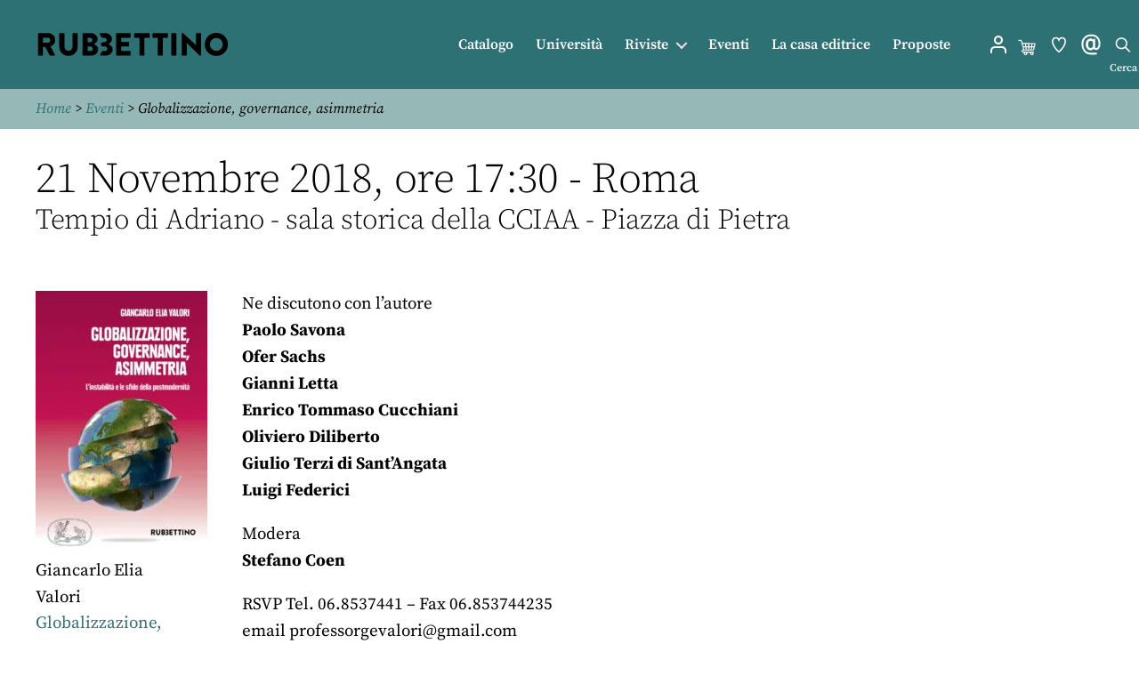

--- FILE ---
content_type: application/javascript; charset=utf-8
request_url: https://www.store.rubbettinoeditore.it/wp-content/themes/twentytwenty-child/js/cycle_rassegna.js?ver=6.5.7
body_size: 223
content:
jQuery(document).ready(function ($) {
//    $('#imrsh').cycle({
//        slides: '> div',
//                prev: '.myprev',
//                next: '.mynext',
//                speed: 600,
//                pauseOnHover: true,
//                swipe: true,
//                fx: 'scrollHorz'
//    });

    $('#imrshN').slick({
        dots: false,
        pauseOnHover: true,
        infinite: true,
        slidesToShow: 1,
        speed: 600,
        arrows: true,
        autoplay: false,
        autoplaySpeed: 3000,
        swipe: true,
        draggable: true,
        rtl: false,
//        adaptiveHeight:true,
        prevArrow: "<div id=\'slick-prev\'><i class=\'fa fa-angle-left\'></i></div>",
        nextArrow: "<div id=\'slick-next\'><i class=\'fa fa-angle-right\'></i></div>"

    });
    
});


